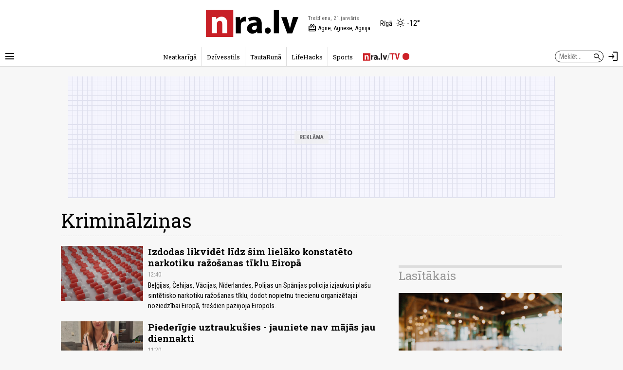

--- FILE ---
content_type: text/html; charset=UTF-8
request_url: https://nra.lv/latvija/kriminalzinas/
body_size: 11793
content:
<!DOCTYPE html>
<!--[if IE 8]> <html lang="lv" class="ie8"> <![endif]-->
<!--[if IE 9]> <html lang="lv" class="ie9"> <![endif]-->
<!--[if !IE]><!--> <html lang="lv"> <!--<![endif]-->  
<head>
<title>Kriminālziņas - Latvijā - nra.lv</title>
<meta charset="utf-8"> 
<link rel="preconnect" href="https://fonts.googleapis.com">
<link rel="preconnect" href="https://fonts.gstatic.com" crossorigin>
<link rel="preconnect" href="https://core.dimatter.ai" />

<meta name="viewport" content="width=device-width, initial-scale=1.0, minimum-scale=1.0" />
<meta name="apple-itunes-app" content="app-id=1182159948" />
<meta http-equiv="origin-trial" content="AlVV9AkgA6BCVADey30MIP7XWsLIsLSIVM5k0yTmDK0spkTKs1OXo0htF7h4DgOAxRj/PUmY/fsaCsVq88Kc2w8AAABweyJvcmlnaW4iOiJodHRwczovL25yYS5sdjo0NDMiLCJmZWF0dXJlIjoiVW5yZXN0cmljdGVkU2hhcmVkQXJyYXlCdWZmZXIiLCJleHBpcnkiOjE3MDk4NTU5OTksImlzU3ViZG9tYWluIjp0cnVlfQ==" />
<link rel="icon" href="/favicon.ico">
<link rel="preload" href="https://fonts.googleapis.com/css2?family=Roboto+Condensed:ital,wght@0,100..900;1,100..900&family=Roboto+Slab:wght@100..900&display=swap" as="style" onload="this.onload=null;this.rel='stylesheet'">
	<noscript><link rel="stylesheet" href="https://fonts.googleapis.com/css2?family=Roboto+Condensed:ital,wght@0,100..900;1,100..900&family=Roboto+Slab:wght@100..900&display=swap"></noscript><link rel="stylesheet" href="https://fonts.googleapis.com/css2?family=Material+Symbols+Outlined:opsz,wght,FILL,GRAD@20..48,100..700,0..1,-50..200" />
<script>var lazyCSS = [];</script>
<link rel="stylesheet" href="/a/b/default.409baafe.css" /><script>lazyCSS.push('/a/b/default_lazy.e26c4541.css');</script>
<link rel="stylesheet" href="/a/b/default_site_nra.16042e86.css" />
<link rel="stylesheet" href="/a/b/cat.4a24fca5.css">
<link rel="canonical" href="https://nra.lv/latvija/kriminalzinas/">

<link rel="alternate" type="application/rss+xml" title="Kriminālziņas - Latvijā - nra.lv" href="https://nra.lv/rss/latvija/kriminalzinas/" />
<script>
var nra = {
	eventUrl: '/api/event',
	imgDomain: 'https://zinas.nra.lv/',
	userUrl: '/api/secure/user/get',
	device: 'desktop',
};
var nraLazyAds = nraLazyAds || [];
var diTargetings = [];
</script>
<script>
window.nraConsent = window.nraConsent || {};
window.nraConsent.cmd = window.nraConsent.cmd || [];
window.nraConsent.onConsent = function(consentData) {
    if (!consentData) return;
    for (const fn of window.nraConsent.cmd) {
        fn(consentData);
    }
};

window.googlefc = window.googlefc || {};
googlefc.callbackQueue = googlefc.callbackQueue || [];
googlefc.callbackQueue.push({
    CONSENT_API_READY: function() {
        window.nraConsent.onConsent(googlefc.getGoogleConsentModeValues());
    },
    CONSENT_DATA_READY: function() {
        window.nraConsent.onConsent(googlefc.getGoogleConsentModeValues());
    },
});
</script><script async src="https://core.dimatter.ai/pubs/nra-lv.min.js"></script><script>
window.dimatter = window.dimatter || [];
if (typeof window.diTargetings !== 'undefined' && window.diTargetings.length > 0) {
	for (let i = 0; i < window.diTargetings.length; i++) {
		const targeting = window.diTargetings[i];
		window.dimatter.push(['_attachData', targeting.key, targeting.val]);
	}
}
const initDimatter = function() {
	window.dimatter.push('standalone');
	window.dimatter.push(['_initialize']);
};
window.nraConsent.cmd.push(function(consentData) {
	initDimatter();
});
</script><script src="https://cdn.onesignal.com/sdks/web/v16/OneSignalSDK.page.js" defer></script>
<script>
  window.OneSignalDeferred = window.OneSignalDeferred || [];
  OneSignalDeferred.push(async function(OneSignal) {
    await OneSignal.init({
      	appId: "0083dd2f-fe8e-44e1-9657-6e68acd252ea",
		requiresUserPrivacyConsent: true,
		// promptOptions: {
		//	slidedown: {
		//		enabled: false // Don't auto-prompt
		//	}
		// }
    });
  });
  window.nraConsent.cmd.push(function(consentData) {
		OneSignalDeferred.push(async function(OneSignal) {
			await OneSignal.setConsentGiven(true);
			// setTimeout(function() {
			// 	OneSignal.Slidedown.promptPush();
			// }, 5000);
		});
  });
</script>
<script>
  window.dataLayer = window.dataLayer || [];
  function gtag(){dataLayer.push(arguments);}

  gtag('consent', 'default', {
    'ad_storage': 'denied',
    'ad_user_data': 'denied',
    'ad_personalization': 'denied',
    'analytics_storage': 'denied',
    'wait_for_update': 500,
  });

  window.nraConsent.cmd.push(function(consentData) {
    gtag('consent', 'update', {
      'ad_storage': consentData.adStoragePurposeConsentStatus ? 'granted' : 'denied',
      'ad_user_data': consentData.adUserDataPurposeConsentStatus ? 'granted' : 'denied',
      'ad_personalization': consentData.adPersonalizationPurposeConsentStatus ? 'granted' : 'denied',
      'analytics_storage': consentData.analyticsStoragePurposeConsentStatus ? 'granted' : 'denied',
    });
  });
</script>
<!-- Global site tag (gtag.js) - Google Analytics -->
<script async src="https://www.googletagmanager.com/gtag/js?id=G-LTMBW853YH"></script>
<script>
window.dataLayer = window.dataLayer || [];
function gtag(){dataLayer.push(arguments);}
gtag('js', new Date());
gtag('config', 'G-LTMBW853YH');
</script></head>
<body class="site-nra">
<script>
var inxBX=window.inxBX || {config:{emiter:'b.adbox.lv',id:'3584537b330f5900e',lang:'lv'},queue:[],placement:function(q){this.queue.push(q);}};
(function() {
    window.nraConsent.cmd.push(function(consentData) {
		if(!document.getElementById('inxBXloader')) {
            var bx = document.createElement('script');bx.type = 'text/javascript';bx.id = 'inxBXloader';bx.async = !0;
            bx.src = 'http'+('https:' == document.location.protocol ? 's' : '')+'://'+inxBX.config.emiter+'/bxlib/js/loader.js?'+(new Date()).getTime();
            (document.getElementsByTagName('head')[0] || document.getElementsByTagName('body')[0]).appendChild(bx);
        }
    });
})();
</script>
<header class="site-header site-header-nra">
		<div class="h-el-menu h-menu-with-popup">
		<a href="#" class="h-el-menu-btn h-icon-btn h-menu-popup-btn" id="header_menu_btn" title="Rādīt izvēlni" aria-label="Rādīt izvēlni">
			<span class="material-symbols-outlined">menu</span>
		</a>
		<nav class="h-el-menu-popup h-popup" id="header_popup_menu">
			<div class="popup-bl popup-bl-date">
				<h4 class="t">Trešdiena, 21.janvāris</h4>
				<a href="/varda-dienas/sodien/" class="names mt-1" aria-label="Vārda dienas šodien"><span>Vārda dienas šodien:</span> <b>Agne, Agnese, Agnija</b></a>
			</div>
			<div class="popup-bl popup-bl-settings">
				<div class="title">
					<span class="material-symbols-outlined">settings</span>
					<h4 class="t">Uzstādījumi</h4>
				</div>
								<div class="settings-sel-line mt-2 font-size-bl">
					<label for="font_size_btn">Burtu lielums:</label>
					<a href="#" class="btn-font-size" id="font_size_btn" title="Lasi ērtāk - maini fonta izmēru" role="button" aria-label="Maini fonta izmēru">
						<span aria-label="Mazs burtu izmērs">A</span>
						<span aria-label="Vidējs burtu izmērs">A</span>
						<span aria-label="Lielāks burtu izmērs">A</span>
					</a>
				</div>
			</div>
			<div class="popup-bl popup-bl-subscribe">
				<a href="#" class="btn-subscribe" title="Parakstīties notifikācijām" aria-label="Parakstīties notifikācijām" id="subscribe_notifs_btn">
					<span class="material-symbols-outlined icon">notifications</span>
					<span>Parakstīties notifikācijām</span>
				</a>
			</div>
			<div class="popup-bl popup-bl-sections">
				<ul class="no-list">										<li><a href="/latvija/">Latvijā</a></li>
																			<li><a href="/latvija/riga/">Rīgā</a></li>
																			<li><a href="/latvija/regionos/">Reģionos</a></li>
																			<li><a href="/politika/">Politika</a></li>
																			<li><a href="/ekonomika/">Ekonomika</a></li>
																			<li><a href="/latvija/izglitiba-karjera/">Izglītība</a></li>
																			<li><a href="/latvija/kriminalzinas/">Kriminālziņas</a></li>
																			<li><a href="/veseliba/">Veselība</a></li>
																			<li><a href="/pasaule/">Pasaulē</a></li>
																			<li><a href="/sports/">Sports</a></li>
																			<li><a href="/izklaide/">Izklaide</a></li>
																			<li><a href="/horoskopi/">Horoskopi</a></li>
																			<li><a href="/viedokli/lasitaju/">Lasītāju viedoklis</a></li>
									</ul>
			</div>
						<div class="popup-bl popup-bl-search">
				<form action="/meklet/" method="GET" class="site-search-form">
					<div class="field">
						<input type="text" name="q" placeholder="Meklēt..." />
						<button type="submit"><span class="material-symbols-outlined">search</span></button>
					</div>
				</form>
			</div>
			<div class="popup-bl popup-bl-sites">
				<ul class="no-list">
					<li><a href="/dzivesstils/" class="btn-dzivesstils-new"><img data-src="/a/b/images/logo/dzivesstils.png" alt="nra.lv Dzīvesstils" class="img lazy" /></a></li>
										<li><a href="/neatkariga/" class="btn-neatkariga"><img data-src="/a/b/images/logo/neatkariga.png" alt="Neatkarīgā" class="img lazy" /></a></li>
										<li><a href="/tautaruna/" class="btn-tr"><img data-src="/a/b/images/logo/tr.png" alt="Tauta Runā" class="img lazy" /></a></li>
					<li><a href="/lifehacks/" class="btn-lifehacks"><img data-src="/a/b/images/logo/lifehacks.png" alt="LifeHacks.lv" class="img lazy" /></a></li>
				</ul>
			</div>
			<div class="popup-bl popup-bl-info-items">
				<ul class="">
					<li><a href="/info/par-nralv/">Par nra.lv</a></li>
					<li><a href="/info/reklama/">Reklāma</a></li>
										<li><a href="/info/privatuma-politika/">Privātuma politika</a></li>
					<li><a href="/info/lietosanas-noteikumi/">Lietošanas noteikumi</a></li>
					<li><a href="/info/autortiesibas/">Autortiesības</a></li>
					<li><a href="/info/etikas-kodekss/">Ētikas kodekss</a></li>
					<li><a href="/info/vakances/">Vakances</a></li>
					<li class="bold"><a href="/info/kontakti/">Kontakti</a></li>
				</ul>
			</div>
			<div class="popup-bl popup-bl-follow">
				<ul class="no-list">
					<li><a href="mailto:info@nra.lv" class="nicon soc-email"></a></li>
					<li><a href="https://www.facebook.com/nralv/" rel="nofollow" class="nicon soc-fb"></a></li>
					<li><a href="https://x.com/nralv/" rel="nofollow" class="nicon soc-x"></a></li>
					<li><a href="https://www.instagram.com/nra.lv/" rel="nofollow" class="nicon soc-in"></a></li>
										<li><a href="https://t.me/neatkariga" rel="nofollow" class="nicon soc-te"></a></li>
					<li><a href="https://www.youtube.com/@nra-lv" rel="nofollow" class="nicon soc-yt"></a></li>
				</ul>
			</div>
		</nav>
	</div>
	<div class="h-el-logo">
    <a href="/" title="nra.lv sākumlapa" aria-label="nra.lv sākumlapa">
                <svg id="nralv_logo_svg" xmlns="http://www.w3.org/2000/svg" viewBox="0 0 390.5 116.1"><defs><style>.cls-1,.cls-2,.cls-3{stroke-width:0px;}.cls-2{fill:#c82027;}.cls-3{fill:#fff;}</style></defs><rect class="cls-3" y="0" width="115.6" height="116.1"/><path class="cls-2" d="M115.7,0c0,38.5,0,76.9,0,115.4,0,.2,0,.5,0,.7-.4,0-.7,0-1.1,0-38.2,0-76.4,0-114.6,0V0c38.6,0,77.1,0,115.7,0ZM24.6,31c1,23,.4,45.9.6,68.8h21.4v-1.2c0-3.3,0-6.6,0-10,0-9.4,0-18.7,0-28.1,0-3.2.6-6.1,2.5-8.7,2.9-4,6.8-5.5,11.6-4.7,4.5.8,6.7,4,7.8,8.2.6,2.3.7,4.7.7,7.1,0,12,0,24.1,0,36.1,0,.4-.1.9.1,1.3h21.3c0-.3,0-.6,0-.9,0-13.4,0-26.7,0-40.1,0-3.7-.4-7.3-1.3-10.9-2.8-10.8-10-17.2-20.1-18.2-9.8-1-18,2.2-24.1,10.1-.2.3-.3.7-.8.6-.3-3.1-.7-6.3-1-9.4h-18.6Z"/><path fill="currentColor" class="cls-1" d="M390.5,31.7c-1.4,3.2-2.5,6.6-3.8,9.9-7.2,19.2-14.3,38.5-21.5,57.7-.1.3-.2.7-.5,1h-21.4c-8.4-22.9-16.7-45.8-25.1-68.8h23.3c.6,2,1.2,4,1.8,6,2.9,9.9,5.8,19.9,8.6,29.8,1.2,4.1,2,8.2,2.8,12.3,0,.1,0,.3.3.5,1-3.2,1.5-6.5,2.3-9.7.8-3.2,1.6-6.5,2.5-9.7.9-3.3,1.8-6.5,2.7-9.8.9-3.2,1.8-6.4,2.7-9.7.9-3.3,1.8-6.5,2.7-9.9h22.6v.2Z"/><path fill="currentColor" class="cls-1" d="M214.3,54.2c.4-5-2.6-8.1-7.6-9.1-5.3-1.1-10.5-.3-15.6,1.1-2.9.8-5.7,1.9-8.5,3.5-1.3-4.6-2.6-9.1-3.9-13.6,1.9-1.2,3.9-2,6-2.7,8.5-2.9,17.3-3.9,26.3-3.1,3.4.3,6.7,1.1,9.8,2.4,7.8,3.3,12.3,9.4,14.1,17.5.7,3,1,6.1,1,9.3,0,6.1,0,12.2,0,18.3,0,7.5-.2,14.9,1,22.4h-19.3c-.4-2.3-.9-4.6-1.3-6.9-.6,0-.8.5-1.1.7-3.8,4.1-8.5,6.3-13.8,7.2-4.9.8-9.8.7-14.5-1.2-7.4-3.1-11.9-8.6-12.9-16.6-1.3-10.4,3.4-18.9,12.5-23.7,4.6-2.4,9.6-3.8,14.8-4.6,4.3-.7,8.6-.9,13.1-.9ZM215,67.7c-2.2-.1-4.3,0-6.3.2-3,.3-6,.9-8.7,2.4-3.6,1.9-5.3,4.9-5.1,9,.2,3.6,2.4,6.3,5.9,7.1,2.6.6,5.2.4,7.6-.8,3.7-1.8,6.3-4.6,6.6-8.9.2-3,0-6,0-9Z"/><path fill="currentColor" class="cls-1" d="M308.3,100.2h-21.3V.3h21.3v99.9Z"/><path fill="currentColor" class="cls-1" d="M125.9,31.5h18.4c.2,4.2.5,8.4.7,12.6.8.2.7-.4.9-.7,1.1-2.6,2.5-5,4.4-7.1,5-5.3,11.2-7.1,18.3-6v20.1c-2.4-.5-4.8-.7-7.3-.5-6.1.4-11.3,3.7-13,10-.5,1.8-.6,3.6-.6,5.5,0,11.2,0,22.3,0,33.5v1.4h-21.3c-.3-22.9.4-45.8-.6-68.7Z"/><path fill="currentColor" class="cls-1" d="M273.9,90c-.1,4.1-2.1,8.3-7.2,10.6-6.9,3.1-15.7.1-17.7-8.6-1.3-5.8.9-12.4,6.5-15.1,7.6-3.6,18.4,0,18.4,13Z"/></svg>    </a>
</div>
<div class="h-el-names">
    <span class="d h-el-item" aria-label="Datums">Trešdiena, 21.janvāris</span>
    <a href="/varda-dienas/sodien/" class="n h-el-item" aria-label="Vārda dienas šodien"><span class="material-symbols-outlined">redeem</span> Agne, Agnese, Agnija</a>
</div>
<div class="h-el-weather">
    <div class="weather-nav-bl">
	<a href='/laika-prognoze/riga/' class="h-el-weather-btn" title="Laika apstākļi Rīgā" aria-label="Laika apstākļi Rīgā">
		<span class="place">Rīgā</span>
		<span class="wico"><i class="wi wi-day-sunny"></i></span>
		<span class="t">-12&deg;</span>
	</a>
</div></div>	<div class="h-el-search-form">
		<form action="/meklet/" method="GET" class="search-form" autocomplete="off">
			<input type="text" name="q" placeholder="Meklēt..." />
			<button type="submit"><span class="material-symbols-outlined">search</span></button>
		</form>
	</div>
	<a href="/meklet/" class="h-el-search h-icon-btn" title="Meklēt" aria-label="Meklēt">
		<span class="material-symbols-outlined">search</span>
	</a>
	<div class="h-el-profile h-menu-with-popup" id="header_profile_widget">
		<div class="h-el-profile-item profile-auth d-none">
			<a href="/profils/" class="h-icon-btn h-menu-popup-btn" id="header_profile_btn" title="Profils" aria-label="Profils">
				<span class="material-symbols-outlined">account_circle</span>
			</a>
			<nav class="h-el-profile-popup h-popup" id="header_popup_profile">
				<ul class="no-list text-right">
					<li><a href="/profils/">Profils</a></li>
					<li><a href="/profils/uzstadijumi/">Iestatījumi</a></li>
					<li><a href="/profils/iziet/">Iziet</a></li>
				</ul>
			</nav>
		</div>
		<div class="h-el-profile-item profile-guest">
			<a href="/profils/pieteikties/" class="h-icon-btn" title="Autorizēties" aria-label="Autorizēties">
				<span class="material-symbols-outlined">login</span>
			</a>
		</div>
	</div>
	<div class="h-el-mainnav-bar">
		<nav class="main-nav">
    <ul class="no-list">        <li class="item-main-nav-neatkariga">
            <a href="/neatkariga/" class="btn-main-nav-neatkariga">Neatkarīgā</a>
        </li>
            <li class="item-main-nav-dzivesstils">
            <a href="/dzivesstils/" class="btn-main-nav-dzivesstils">Dzīvesstils</a>
        </li>
            <li class="item-main-nav-tautaruna">
            <a href="/tautaruna/" class="btn-main-nav-tautaruna">TautaRunā</a>
        </li>
            <li class="item-main-nav-lifehacks">
            <a href="/lifehacks/" class="btn-main-nav-lifehacks">LifeHacks</a>
        </li>
            <li class="item-main-nav-sports">
            <a href="/sports/" class="btn-main-nav-sports">Sports</a>
        </li>
            <li class="item-main-nav-tv">
            <a href="/tv/" class="btn-main-nav-tv"><img data-src="/a/b/images/logo/nratv.png" alt="nra.lv/TV" class="img lazy" /><i class="live-pulse-icon"></i></a>
        </li>
                </ul>
</nav>	</div>
</header>

<div id="NRA00_Pixel_LV"></div>
<script>
nraLazyAds.push(function() {setupLazyLoadAd('NRA00_Pixel_LV')});
// window.dimatter.push(['NRA00_Pixel_LV']);
// window.dimatter.push(['_requestBanners', 'NRA00_Pixel_LV']);
</script><div class="side-pads-d running-items-block" id="running_items_block" data-url="/api/scroller/list?v=250210_1329" style="display:none;">
    <div class="items-wrap">
        <ul class="no-list"><li>&nbsp;</li></ul>
    </div>
</div>

<div class="bl-ad-cont wrap sm-side-pads-d sm-mt-4">
    <div class="bl-ad ad-wide-width" style="max-width:1000px;">
        <div id='nra01_top_giga_1000x250'><div class="bl-ad-placeholder" style="height:250px;"></div></div>
        <script>
        nraLazyAds.push(function() {setupLazyLoadAd('nra01_top_giga_1000x250')});
        // window.dimatter.push(['nra01_top_giga_1000x250']);
        // window.dimatter.push(['_requestBanners', 'nra01_top_giga_1000x250']);
        </script>
    </div>
</div>
<div class="wrap">

    <h1 class="page-title side-margins-d mt-d">Kriminālziņas</h1>

	<div class="grid-lay-1">
        <div class="lay-col-lft cat-items">
		
			
            <div class="cat-items-list side-pads-d">
			    <div class="art-list-detailed">	<div class="art-item art-item-img-left item-img-left-sm clearfix mt-d">
		<a href="/latvija/kriminalzinas/512008-eiropols-aptur-sintetisko-narkotiku-izplatisanu-eiropa.htm" class="art-img-cont r9-6"><span class="img lazy" data-bg="https://zinas.nra.lv/_mm/photos/2026-01/600px/785511_114512b7c3.jpg"></span></a>
		<div class="art-title-cont">
			<div class="art-title sm-size-l">
				<a href="/latvija/kriminalzinas/512008-eiropols-aptur-sintetisko-narkotiku-izplatisanu-eiropa.htm" class="t">Izdodas likvidēt līdz šim lielāko konstatēto narkotiku ražošanas tīklu Eiropā</a>
				
			</div>
			<div class="art-date-auth mt-2">
				12:40			</div>
			<div class="art-descr mt-2">Beļģijas, Čehijas, Vācijas, Nīderlandes, Polijas un Spānijas policija izjaukusi plašu sintētisko narkotiku ražošanas tīklu, dodot nopietnu triecienu organizētajai noziedzībai Eiropā, trešdien paziņoja Eiropols.</div>
		</div>
	</div>
	<div class="art-item art-item-img-left item-img-left-sm clearfix mt-d">
		<a href="/latvija/riga/512007-valsts-policija-mekle-riga-pazuduso-jaunieti.htm" class="art-img-cont r9-6"><span class="img lazy" data-bg="https://zinas.nra.lv/_mm/photos/2026-01/600px/785510_a391baf1aa.jpg"></span></a>
		<div class="art-title-cont">
			<div class="art-title sm-size-l">
				<a href="/latvija/riga/512007-valsts-policija-mekle-riga-pazuduso-jaunieti.htm" class="t">Piederīgie uztraukušies - jauniete nav mājās jau diennakti</a>
				
			</div>
			<div class="art-date-auth mt-2">
				11:20			</div>
			<div class="art-descr mt-2">Valsts policijas Rīgas reģiona pārvaldes Rīgas Austrumu pārvalde meklē bezvēsts prombūtnē esošo 2003. gadā dzimušo Felicitu Krieviņu, kura šā gada 20. janvārī ap pulksten 16.30 izgāja no savas dzīvesvietas Rīgā, Slāvu ielā, un līdz šim brīdim nav atgriezusies, ziņo Valsts policija</div>
		</div>
	</div>
	<div class="art-item art-item-img-left item-img-left-sm clearfix mt-d">
		<a href="/latvija/regionos/511998-pazudis-virietis-pinkos-valsts-policijas-aicinajums.htm" class="art-img-cont r9-6"><span class="img lazy" data-bg="https://zinas.nra.lv/_mm/photos/2026-01/600px/785493_189c8d04c0.jpg"></span></a>
		<div class="art-title-cont">
			<div class="art-title sm-size-l">
				<a href="/latvija/regionos/511998-pazudis-virietis-pinkos-valsts-policijas-aicinajums.htm" class="t">Pierīgā meklē vīrieti jau nedēļu</a>
				
			</div>
			<div class="art-date-auth mt-2">
				10:12			</div>
			<div class="art-descr mt-2">Valsts policijas Rīgas reģiona pārvaldes Pierīgas Dienvidu iecirknis meklē bezvēsts prombūtnē esošo 1999. gadā dzimušo Andre Andržejevski.</div>
		</div>
	</div>
	<div class="art-item art-item-img-left item-img-left-sm clearfix mt-d">
		<a href="/latvija/511830-gulbenes-novada-auto-nogrimsana-sudalezera-rosina-diskusijas-par-noteikumiem.htm" class="art-img-cont r9-6"><span class="img lazy" data-bg="https://zinas.nra.lv/_mm/photos/2026-01/600px/785237_15592e98b7.jpg"></span></a>
		<div class="art-title-cont">
			<div class="art-title sm-size-l">
				<a href="/latvija/511830-gulbenes-novada-auto-nogrimsana-sudalezera-rosina-diskusijas-par-noteikumiem.htm" class="t">Sudalezerā noslīkusī automašīna pieder Gulbenes novada deputātam</a>
				<a href="/latvija/511830-gulbenes-novada-auto-nogrimsana-sudalezera-rosina-diskusijas-par-noteikumiem.htm/komentari" class="link-comm">4</a>
			</div>
			<div class="art-date-auth mt-2">
				19.jan			</div>
			<div class="art-descr mt-2">Lejasciemā Sudalezerā noslīkusī automašīna pieder Gulbenes novada deputātam Dāvim Uiskam, kurš tautas kalps ir tikai pirmo sasaukumu savā mūžā.</div>
		</div>
	</div>
	<div class="art-item art-item-img-left item-img-left-sm clearfix mt-d">
		<a href="/latvija/kriminalzinas/511788-jaunietis-bezvests-pazudis-riga-ka-palidzet-valsts-policijai.htm" class="art-img-cont r9-6"><span class="img lazy" data-bg="https://zinas.nra.lv/_mm/photos/2026-01/600px/785269_fec54df288.jpg"></span></a>
		<div class="art-title-cont">
			<div class="art-title sm-size-l">
				<a href="/latvija/kriminalzinas/511788-jaunietis-bezvests-pazudis-riga-ka-palidzet-valsts-policijai.htm" class="t">Rīgā pazudušais jaunietis atradies sveiks un vesels</a>
				
			</div>
			<div class="art-date-auth mt-2">
				19.jan			</div>
			<div class="art-descr mt-2">Valsts policijas Rīgas reģiona pārvaldes Rīgas Austrumu pārvalde bija izsludinājusi meklēšanā kādu 2009. gadā dzimušu jaunieti, kurš vairāk nekā diennakti bija atradies bezvēsts prombūtnē.</div>
		</div>
	</div>
	<div class="art-item art-item-img-left item-img-left-sm clearfix mt-d">
		<a href="/latvija/riga/511769-bunkus-slepkavibas-lieta-apsudzetais-v-krivosejs-lai-nodrosinatu-alibi-iespejams-viltojis-dokumentus.htm" class="art-img-cont r9-6"><span class="img lazy" data-bg="https://zinas.nra.lv/_mm/photos/2026-01/600px/785149_03290dec8c.jpg"></span></a>
		<div class="art-title-cont">
			<div class="art-title sm-size-l">
				<a href="/latvija/riga/511769-bunkus-slepkavibas-lieta-apsudzetais-v-krivosejs-lai-nodrosinatu-alibi-iespejams-viltojis-dokumentus.htm" class="t">Bunkus slepkavības lietā apsūdzētais V. Krivošejs, lai nodrošinātu alibi, iespējams, viltojis dokumentus</a>
				
			</div>
			<div class="art-date-auth mt-2">
				18.jan			</div>
			<div class="art-descr mt-2">Jauns pavērsiens advokāta un maksātnespējas administratora Mārtiņa Bunkus slepkavības lietā. Viens no apsūdzētajiem, iespējams, viltojis dokumentus viņa alibi nodrošināšanai.</div>
		</div>
	</div>
	<div class="art-item art-item-img-left item-img-left-sm clearfix mt-d">
		<a href="/latvija/riga/511762-riga-pazudis-renars-ukstins-policija-ludz-palidzibu.htm" class="art-img-cont r9-6"><span class="img lazy" data-bg="https://zinas.nra.lv/_mm/photos/2026-01/600px/785142_149610190b.jpg"></span></a>
		<div class="art-title-cont">
			<div class="art-title sm-size-l">
				<a href="/latvija/riga/511762-riga-pazudis-renars-ukstins-policija-ludz-palidzibu.htm" class="t">Meklē vīrieti, kurš pazudis kopš 10. janvāra; iespējams, atrodas Rīgā</a>
				
			</div>
			<div class="art-date-auth mt-2">
				18.jan			</div>
			<div class="art-descr mt-2">Valsts policijas Kurzemes reģiona pārvaldes Ziemeļkurzemes iecirknis meklē bezvēsts prombūtnē esošo 1986. gadā dzimušo Renāru Ukstiņu, kurš no šā gada 10. janvāra atrodas bezvēsts prombūtnē. Iespējams, atrodas Rīgā.</div>
		</div>
	</div>
	<div class="art-item art-item-img-left item-img-left-sm clearfix mt-d">
		<a href="/latvija/regionos/511757-lejasciema-sudalezera-ieluzusi-automasina-aculiecinieku-stasti.htm" class="art-img-cont r9-6"><span class="img lazy" data-bg="https://zinas.nra.lv/_mm/photos/2026-01/600px/785137_6aead4798d.jpg"></span></a>
		<div class="art-title-cont">
			<div class="art-title sm-size-l">
				<a href="/latvija/regionos/511757-lejasciema-sudalezera-ieluzusi-automasina-aculiecinieku-stasti.htm" class="t">VIDEO. Sudalezerā, iespējams, ielūzusi un noslīkusi automašīna [papildināts]</a>
				
			</div>
			<div class="art-date-auth mt-2">
				18.jan			</div>
			<div class="art-descr mt-2">Svētdienas, 18. janvāra rītā, makšķernieki, kuri Lejasciema uzkāpa uz Sudalezera ledus, konstatēja dīvainu ainu. Automašīnas sliedes veda pāri ezera ledum un beidzās pie ielūzuma vietas ezerā.</div>
		</div>
	</div>
	<div class="art-item art-item-img-left item-img-left-sm clearfix mt-d">
		<a href="/tautaruna/kriminali/511624-policija-honkonga-nosauj-brunotu-uzbruceju-lielveikala.htm" class="art-img-cont r9-6"><span class="img lazy" data-bg="https://zinas.nra.lv/_mm/photos/2026-01/600px/784885_6b8e7ab0e8.jpg"></span></a>
		<div class="art-title-cont">
			<div class="art-title sm-size-l">
				<a href="/tautaruna/kriminali/511624-policija-honkonga-nosauj-brunotu-uzbruceju-lielveikala.htm" class="t">VIDEO. Cilvēki, šausmās saķēruši galvas, skrien ārā no lielveikala</a>
				
			</div>
			<div class="art-date-auth mt-2">
				18.jan			</div>
			<div class="art-descr mt-2">Ceturtdienas vakarā kādu Honkongas lielveiklau pārņēma asa sižeta filmas cienīgi notikmi - tika sašauts aizdomās turamais cilvēku acu priekšā, ziņo &quot;Asian Dawn&quot; savā &quot;X&quot; kontā.</div>
		</div>
	</div>
	<div class="art-item art-item-img-left item-img-left-sm clearfix mt-d">
		<a href="/latvija/riga/511736-valsts-policija-mekle-bezvests-prombutne-esoso-2012-gada-dzimuso-kristenu-kulakovu-ezermali.htm" class="art-img-cont r9-6"><span class="img lazy" data-bg="https://zinas.nra.lv/_mm/photos/2026-01/600px/785103_b003ac0dc5.jpg"></span></a>
		<div class="art-title-cont">
			<div class="art-title sm-size-l">
				<a href="/latvija/riga/511736-valsts-policija-mekle-bezvests-prombutne-esoso-2012-gada-dzimuso-kristenu-kulakovu-ezermali.htm" class="t">Rīgā meklē pusaudzi</a>
				
			</div>
			<div class="art-date-auth mt-2">
				18.jan			</div>
			<div class="art-descr mt-2">Valsts policijas Rīgas reģiona pārvaldes Rīgas Pārdaugavas pārvalde meklē bezvēsts prombūtnē esošo 2012. gadā dzimušo Kristenu Kulakovu-Ezermali, kura šā gada 17. janvārī pēc pulksten 10.00 izgāja no adreses Rīgā, Mežrozīšu ielā, un līdz šim brīdim nav zināma viņas atrašanās vieta.</div>
		</div>
	</div>
	<div class="art-item art-item-img-left item-img-left-sm clearfix mt-d">
		<a href="/latvija/regionos/511733-vugd-darbinieka-izraisita-avarija-preilos-vai-piemeroti-sodi.htm" class="art-img-cont r9-6"><span class="img lazy" data-bg="https://zinas.nra.lv/_mm/photos/2026-01/600px/785100_80b7f31fb5.jpg"></span></a>
		<div class="art-title-cont">
			<div class="art-title sm-size-l">
				<a href="/latvija/regionos/511733-vugd-darbinieka-izraisita-avarija-preilos-vai-piemeroti-sodi.htm" class="t">ŠOKĒJOŠS VIDEO. Cietušais: pie busiņa stūres atradies VUGD darbinieks</a>
				
			</div>
			<div class="art-date-auth mt-2">
				18.jan			</div>
			<div class="art-descr mt-2">Preiļos 13. janvārī ap plkst. 16 krustojumā, ignorējot STOP zīmi, busiņa vadītājs šķērsoja krustojumu pilnā ātrumā. Tā rezultātā notika sadursme ar Škoda Octavia, kas pēc trieciena ielidoja grāvī.</div>
		</div>
	</div>
	<div class="art-item art-item-img-left item-img-left-sm clearfix mt-d">
		<a href="/latvija/riga/511729-valsts-policija-mekle-bezvests-prombutne-esoso-1968-gada-dzimuso-igoru-laci.htm" class="art-img-cont r9-6"><span class="img lazy" data-bg="https://zinas.nra.lv/_mm/photos/2026-01/600px/785171_a8982eac0f.jpg"></span></a>
		<div class="art-title-cont">
			<div class="art-title sm-size-l">
				<a href="/latvija/riga/511729-valsts-policija-mekle-bezvests-prombutne-esoso-1968-gada-dzimuso-igoru-laci.htm" class="t">Rīgā meklētais vīrieti no Mežrozīšu ielas ir atradies (papildināts)</a>
				
			</div>
			<div class="art-date-auth mt-2">
				18.jan			</div>
			<div class="art-descr mt-2">Valsts policijas Rīgas reģiona pārvaldes Rīgas Pārdaugavas pārvalde meklē bezvēsts prombūtnē esošo 1968. gadā dzimušo Igoru Lāci, kurš šā gada 12. janvārī pēc pulksten 8.00 izgāja no adreses Rīgā, Mežrozīšu ielā, un līdz šim brīdim nav zināma viņa atrašanās vieta.</div>
		</div>
	</div>
	<div class="art-item art-item-img-left item-img-left-sm clearfix mt-d">
		<a href="/latvija/riga/511717-policija-vel-nav-izvirzijusi-konkretas-versijas-par-ugunsgreku-daudzivoklu-maja-krustkalnos.htm" class="art-img-cont r9-6"><span class="img lazy" data-bg="https://zinas.nra.lv/_mm/photos/2026-01/600px/784874_111f419836.jpg"></span></a>
		<div class="art-title-cont">
			<div class="art-title sm-size-l">
				<a href="/latvija/riga/511717-policija-vel-nav-izvirzijusi-konkretas-versijas-par-ugunsgreku-daudzivoklu-maja-krustkalnos.htm" class="t">Ekspertīzes gaidās: Krustkalnu ugunsgrēka izmeklēšana turpinās</a>
				
			</div>
			<div class="art-date-auth mt-2">
				17.jan			</div>
			<div class="art-descr mt-2">Patlaban Valsts policija vēl nav izvirzījusi konkrētas versijas par Krustkalnu ciema daudzīvokļu mājas ugunsgrēka cēloņiem, un lielāka skaidrība varētu būt tikai pēc ekspertīžu saņemšanas, aģentūrai LETA pastāstīja Valsts policijas Sabiedrisko attiecību nodaļā.</div>
		</div>
	</div>
	<div class="art-item art-item-img-left item-img-left-sm clearfix mt-d">
		<a href="/latvija/riga/511714-plavniekos-aizturets-narkodileris-ar-161-816-eiro-skaidras-naudas.htm" class="art-img-cont r9-6"><span class="img lazy" data-bg="https://zinas.nra.lv/_mm/photos/2026-01/600px/785045_964abd3d8e.jpg"></span></a>
		<div class="art-title-cont">
			<div class="art-title sm-size-l">
				<a href="/latvija/riga/511714-plavniekos-aizturets-narkodileris-ar-161-816-eiro-skaidras-naudas.htm" class="t">Narkotiku tirgotājs Pļavniekos pieķerts ar kaudzi naudas</a>
				
			</div>
			<div class="art-date-auth mt-2">
				17.jan			</div>
			<div class="art-descr mt-2">Valsts policijas Rīgas reģiona pārvaldes likumsargi saistībā ar narkotisko un psihotropo vielu nelikumīgu realizāciju lielā apmērā 13. janvārī Rīgā, Pļavniekos, aizturēja kādu iepriekš sodītu vīrieti un sievieti. Kratīšanu laikā izņemti apmēram 12 kilogrami MDMA tablešu un 540 gramu amfetamīna.</div>
		</div>
	</div>
	<div class="art-item art-item-img-left item-img-left-sm clearfix mt-d">
		<a href="/latvija/511291-latvija-diennakts-laika-piekerti-sesi-reibuma-esosi-soferi.htm" class="art-img-cont r9-6"><span class="img lazy" data-bg="https://zinas.nra.lv/_mm/photos/2026-01/600px/784228_39fded8330.jpg"></span></a>
		<div class="art-title-cont">
			<div class="art-title sm-size-l">
				<a href="/latvija/511291-latvija-diennakts-laika-piekerti-sesi-reibuma-esosi-soferi.htm" class="t">Pirmdien Latvijā pieķerti seši neskaidrā prātā esoši šoferi</a>
				
			</div>
			<div class="art-date-auth mt-2">
				13.jan			</div>
			<div class="art-descr mt-2">Aizvadītajā diennaktī ceļu satiksmē Latvijā pieķerti seši transportlīdzekļu vadītāji alkohola vai narkotisko vielu reibumā, aģentūru LETA informēja Valsts policijā.</div>
		</div>
	</div>
	<div class="art-item art-item-img-left item-img-left-sm clearfix mt-d">
		<a href="/latvija/riga/511284-mekle-bezvests-prombutne-esoso-galinu-perepjolku.htm" class="art-img-cont r9-6"><span class="img lazy" data-bg="https://zinas.nra.lv/_mm/photos/2026-01/600px/784314_5447c2aba9.jpg"></span></a>
		<div class="art-title-cont">
			<div class="art-title sm-size-l">
				<a href="/latvija/riga/511284-mekle-bezvests-prombutne-esoso-galinu-perepjolku.htm" class="t">Rīgā pazudusī Gaļina ir atradusies</a>
				
			</div>
			<div class="art-date-auth mt-2">
				13.jan			</div>
			<div class="art-descr mt-2">Valsts policijas Rīgas reģiona pārvaldes Rīgas Ziemeļu pārvalde meklē bezvēsts prombūtnē esošo 1957. gadā dzimušo Gaļinu Perepjolku, kura pēdējo reizi redzēta šā gada 12. janvārī.</div>
		</div>
	</div>
	<div class="art-item art-item-img-left item-img-left-sm clearfix mt-d">
		<a href="/latvija/511296-ugunsgreki-latvija-2024-gada-bojagajusie-cietusie-vugd-statistika.htm" class="art-img-cont r9-6"><span class="img lazy" data-bg="https://zinas.nra.lv/_mm/photos/2026-01/600px/784239_3ef83dbd2d.jpg"></span></a>
		<div class="art-title-cont">
			<div class="art-title sm-size-l">
				<a href="/latvija/511296-ugunsgreki-latvija-2024-gada-bojagajusie-cietusie-vugd-statistika.htm" class="t">Pirmdien ugunsgrēkos viens cilvēks gājis bojā un trīs cietuši</a>
				
			</div>
			<div class="art-date-auth mt-2">
				13.jan			</div>
			<div class="art-descr mt-2">Aizvadītajā diennaktī Latvijā ugunsgrēkos viens cilvēks gājis bojā un trīs cietuši, aģentūru LETA informēja Valsts ugunsdzēsības un glābšanas dienestā (VUGD).</div>
		</div>
	</div>
	<div class="art-item art-item-img-left item-img-left-sm clearfix mt-d">
		<a href="/latvija/regionos/511298-meklesana-rezekne-policija-ludz-palidzibu-viriesa-atrasana.htm" class="art-img-cont r9-6"><span class="img lazy" data-bg="https://zinas.nra.lv/_mm/photos/2026-01/600px/784244_8974bb5490.jpg"></span></a>
		<div class="art-title-cont">
			<div class="art-title sm-size-l">
				<a href="/latvija/regionos/511298-meklesana-rezekne-policija-ludz-palidzibu-viriesa-atrasana.htm" class="t">Par noziedzīga nodarījuma izdarīšanu Rēzeknē meklē vīrieti</a>
				
			</div>
			<div class="art-date-auth mt-2">
				13.jan			</div>
			<div class="art-descr mt-2">Valsts policijas Latgales reģiona pārvaldes Ziemeļlatgales iecirkņa Izmeklēšanas nodaļas amatpersonas, par noziedzīga nodarījuma izdarīšanu Rēzeknē meklē attēlā redzamo vīrieti.</div>
		</div>
	</div>
	<div class="art-item art-item-img-left item-img-left-sm clearfix mt-d">
		<a href="/latvija/511229-valsts-policija-ludz-atsaukties-lieciniekus-atpazisti-virieti-attela.htm" class="art-img-cont r9-6"><span class="img lazy" data-bg="https://zinas.nra.lv/_mm/photos/2026-01/600px/784128_8f21d41736.jpg"></span></a>
		<div class="art-title-cont">
			<div class="art-title sm-size-l">
				<a href="/latvija/511229-valsts-policija-ludz-atsaukties-lieciniekus-atpazisti-virieti-attela.htm" class="t">Atkārtots lūgums no policijas - aplūkojiet attēlu!</a>
				
			</div>
			<div class="art-date-auth mt-2">
				12.jan			</div>
			<div class="art-descr mt-2">Valsts policija izsludina atkārtotu lūgumu atsaukties lieciniekus.</div>
		</div>
	</div>
	<div class="art-item art-item-img-left item-img-left-sm clearfix mt-d">
		<a href="/latvija/riga/511068-virietis-bezvests-pazudis-riga-valsts-policijas-aicinajums.htm" class="art-img-cont r9-6"><span class="img lazy" data-bg="https://zinas.nra.lv/_mm/photos/2026-01/600px/784081_18f69fbbb4.jpg"></span></a>
		<div class="art-title-cont">
			<div class="art-title sm-size-l">
				<a href="/latvija/riga/511068-virietis-bezvests-pazudis-riga-valsts-policijas-aicinajums.htm" class="t">7. janvārī Rīgā pazudušais vīrietis veiksmīgi atradies</a>
				
			</div>
			<div class="art-date-auth mt-2">
				9.jan			</div>
			<div class="art-descr mt-2">Valsts policijas Rīgas Ziemeļu pārvalde informē, ka 7. janvārī pazudušais vīrietis ir veiksmīgi atradies.</div>
		</div>
	</div>
	<div class="art-item art-item-img-left item-img-left-sm clearfix mt-d">
		<a href="/latvija/riga/511070-video-spradziena-bridis-bauskas-iela.htm" class="art-img-cont r9-6"><span class="img lazy" data-bg="https://zinas.nra.lv/_mm/photos/2026-01/600px/783643_45fa1c5051.jpg"></span></a>
		<div class="art-title-cont">
			<div class="art-title sm-size-l">
				<a href="/latvija/riga/511070-video-spradziena-bridis-bauskas-iela.htm" class="t">VIDEO. Sprādziena brīdis Bauskas ielā; to redzot, pārņem šermuļi</a>
				<a href="/latvija/riga/511070-video-spradziena-bridis-bauskas-iela.htm/komentari" class="link-comm">1</a>
			</div>
			<div class="art-date-auth mt-2">
				9.jan			</div>
			<div class="art-descr mt-2">Rīgā, Torņakalnā, pēc iespējama sprādziena 2. janvārī daļēji sagruva daudzstāvu ēka. Tagad tiek publicēts video, kur redzams sprādziena brīdis. Sprādziena video ir vairāk nekā 100 dažādu komentāru.</div>
		</div>
	</div>
	<div class="art-item art-item-img-left item-img-left-sm clearfix mt-d">
		<a href="/latvija/riga/511062-meklejama-persona-riga-palidzi-valsts-policijai-ar-informaciju.htm" class="art-img-cont r9-6"><span class="img lazy" data-bg="https://zinas.nra.lv/_mm/photos/2026-01/600px/783634_15712bf381.jpg"></span></a>
		<div class="art-title-cont">
			<div class="art-title sm-size-l">
				<a href="/latvija/riga/511062-meklejama-persona-riga-palidzi-valsts-policijai-ar-informaciju.htm" class="t">Vai atpazīsti šo personu? Palīdzi policijai!</a>
				
			</div>
			<div class="art-date-auth mt-2">
				9.jan			</div>
			<div class="art-descr mt-2">Valsts policijas Rīgas reģiona pārvades Rīgas Austrumu pārvalde meklē attēlos un video redzamo personu.</div>
		</div>
	</div>
</div>            </div>

			
            <div class="page-nav side-pads-d mt-d">
                                <span class="nr">1.lapa</span>
                <a href="/latvija/kriminalzinas/?pnr=2" class="btn-next">Nākamā<span class="material-symbols-outlined pull-right">chevron_right</span></a>            </div>			
		</div>
        <div class="lay-col-rgt">
            <div class="bl-ad-cont side-pads-d mt-d">
    <div class="bl-ad ad-center ad-pos-left">
        <div id='NRA02_300x250_1'></div>
        <script>
        nraLazyAds.push(function() {setupLazyLoadAd('NRA02_300x250_1')});
        // window.dimatter.push(['NRA02_300x250_1']);
        // window.dimatter.push(['_requestBanners', 'NRA02_300x250_1']);
        </script>
    </div>
</div>

<div class="side-pads-d mt-dx2">
        <div class='bl-layout-row bl-lasitakie'>
	<div class="block-title with-more-btn">
		<h2 class="t"><a href="/lasitakie/">Lasītākais</a></h2>
			</div>
		<div class="art-items">		<div class="art-item mt-d">
			<a href="/latvija/riga/511955-vecriga-slegs-barents-restoranu.htm" class="art-img-cont r16-9"><span class="img lazy" data-bg="https://zinas.nra.lv/_mm/photos/2026-01/600px/785443_09af957ad5.jpg"></span></a>
			<div class="art-title mt-2 size-l">
				<a href="/latvija/riga/511955-vecriga-slegs-barents-restoranu.htm" class="t">Vecrīgas gastronomijas pērle beidz darbu</a>
				
			</div>
		</div>
			<div class="art-item mt-d">
			<a href="/tautaruna/slavenibas/511971-magone-liedeskalna-atklaj-dns-testa-rezultatus-un-radniecibu-ar-edgaru.htm" class="art-img-cont r16-9"><span class="img lazy" data-bg="https://zinas.nra.lv/_mm/photos/2026-01/600px/785459_65bdbc7956.jpg"></span></a>
			<div class="art-title mt-2 size-l">
				<a href="/tautaruna/slavenibas/511971-magone-liedeskalna-atklaj-dns-testa-rezultatus-un-radniecibu-ar-edgaru.htm" class="t">Magone, ieraugot DNS testa rezultātu, ir šokā</a>
				<a href="/tautaruna/slavenibas/511971-magone-liedeskalna-atklaj-dns-testa-rezultatus-un-radniecibu-ar-edgaru.htm/komentari" class="link-comm">1</a>
			</div>
		</div>
			<div class="art-item mt-d">
			<a href="/pasaule/511976-grenlandes-jautajums-eiropas-parlamenta.htm" class="art-img-cont r16-9"><span class="img lazy" data-bg="https://zinas.nra.lv/_mm/photos/2026-01/600px/785464_f4e267ce46.jpg"></span></a>
			<div class="art-title mt-2 size-l">
				<a href="/pasaule/511976-grenlandes-jautajums-eiropas-parlamenta.htm" class="t">Reinis Pozņaks atklāj, ko patiesībā par Grenlandi runā Eiropas Parlamenta gaiteņos</a>
				<a href="/pasaule/511976-grenlandes-jautajums-eiropas-parlamenta.htm/komentari" class="link-comm">2</a>
			</div>
		</div>
			<div class="art-item mt-d">
			<a href="/pasaule/511963-trampa-atcelsana-no-amata-25-grozijuma-piemerosana-asv.htm" class="art-img-cont r16-9"><span class="img lazy" data-bg="https://zinas.nra.lv/_mm/photos/2026-01/600px/785451_b2d7263dbf.jpg"></span></a>
			<div class="art-title mt-2 size-l">
				<a href="/pasaule/511963-trampa-atcelsana-no-amata-25-grozijuma-piemerosana-asv.htm" class="t">"Viņš ir garīgi slims". ASV Kongresā izskan aicinājums uz laiku atcelt Trampu no amata</a>
				<a href="/pasaule/511963-trampa-atcelsana-no-amata-25-grozijuma-piemerosana-asv.htm/komentari" class="link-comm">4</a>
			</div>
		</div>
	</div>
	</div>    </div>

<div class="side-pads-d mt-dx2">
    <div id="video_side_block_cont"></div>
    <script src="/r/video-side-block/loader.js?site=nra&amp;el_id=video_side_block_cont" async></script>
</div>

<div class="bl-ad-cont side-pads-d mt-dx2">
    <div class="bl-ad ad-center ad-pos-left">
        <div id='NRA03_300x250_2'></div>
        <script>
        nraLazyAds.push(function() {setupLazyLoadAd('NRA03_300x250_2')});
        // window.dimatter.push(['NRA03_300x250_2']);
        // window.dimatter.push(['_requestBanners', 'NRA03_300x250_2']);
        </script>
    </div>
</div>

<div class="bl-ad-cont side-pads-d mt-dx2">
    
    <div class="bl-ad">
    <div style="width:100%;max-width:336px;height:300px;overflow:hidden;margin:0 auto;">
        <iframe scrolling="no" width="336" height="300" frameborder="0" data-src="https://jauns.lv/widget/nra-336-x-280" data-ifr="jauns.lv" marginwidth="0" marginheight="0" style="border-width:0;overflow:hidden;max-width:336px;width:100%;" class="lazy" title="Reklāma: jauns.lv raksti"></iframe>
    </div>
</div>

</div>

<div class="bl-ad-cont side-pads-d mt-dx2">
    <div class="bl-ad ad-center ad-pos-left">
        <div id='nra07_300x600_1'></div>
        <script>
        nraLazyAds.push(function() {setupLazyLoadAd('nra07_300x600_1')});
        // window.dimatter.push(['nra07_300x600_1']);
        // window.dimatter.push(['_requestBanners', 'nra07_300x600_1']);
        </script>
    </div>
</div>
        </div>
    </div>

</div>

<div class="bl-ad-cont wrap sm-side-pads-d mt-dx2">
    <div class="bl-ad ad-wide-width" style="max-width:1000px;">
        <div id='nra06_superbottom_1000x250'></div>
        <script>
        nraLazyAds.push(function() {setupLazyLoadAd('nra06_superbottom_1000x250')});
        // window.dimatter.push(['nra06_superbottom_1000x250']);
        // window.dimatter.push(['_requestBanners', 'nra06_superbottom_1000x250']);
        </script>
    </div>
</div>
<footer class="mt-d">
	<div class="f-cols wrap clearfix">

		<div class="col side-pads-d">
			<a href="/" class="logo" title="nra.lv sākumlapa" aria-label="nra.lv sākumlapa">
								<svg id="nralv_logo_svg" xmlns="http://www.w3.org/2000/svg" viewBox="0 0 390.5 116.1"><defs><style>.cls-1,.cls-2,.cls-3{stroke-width:0px;}.cls-2{fill:#c82027;}.cls-3{fill:#fff;}</style></defs><rect class="cls-3" y="0" width="115.6" height="116.1"/><path class="cls-2" d="M115.7,0c0,38.5,0,76.9,0,115.4,0,.2,0,.5,0,.7-.4,0-.7,0-1.1,0-38.2,0-76.4,0-114.6,0V0c38.6,0,77.1,0,115.7,0ZM24.6,31c1,23,.4,45.9.6,68.8h21.4v-1.2c0-3.3,0-6.6,0-10,0-9.4,0-18.7,0-28.1,0-3.2.6-6.1,2.5-8.7,2.9-4,6.8-5.5,11.6-4.7,4.5.8,6.7,4,7.8,8.2.6,2.3.7,4.7.7,7.1,0,12,0,24.1,0,36.1,0,.4-.1.9.1,1.3h21.3c0-.3,0-.6,0-.9,0-13.4,0-26.7,0-40.1,0-3.7-.4-7.3-1.3-10.9-2.8-10.8-10-17.2-20.1-18.2-9.8-1-18,2.2-24.1,10.1-.2.3-.3.7-.8.6-.3-3.1-.7-6.3-1-9.4h-18.6Z"/><path fill="currentColor" class="cls-1" d="M390.5,31.7c-1.4,3.2-2.5,6.6-3.8,9.9-7.2,19.2-14.3,38.5-21.5,57.7-.1.3-.2.7-.5,1h-21.4c-8.4-22.9-16.7-45.8-25.1-68.8h23.3c.6,2,1.2,4,1.8,6,2.9,9.9,5.8,19.9,8.6,29.8,1.2,4.1,2,8.2,2.8,12.3,0,.1,0,.3.3.5,1-3.2,1.5-6.5,2.3-9.7.8-3.2,1.6-6.5,2.5-9.7.9-3.3,1.8-6.5,2.7-9.8.9-3.2,1.8-6.4,2.7-9.7.9-3.3,1.8-6.5,2.7-9.9h22.6v.2Z"/><path fill="currentColor" class="cls-1" d="M214.3,54.2c.4-5-2.6-8.1-7.6-9.1-5.3-1.1-10.5-.3-15.6,1.1-2.9.8-5.7,1.9-8.5,3.5-1.3-4.6-2.6-9.1-3.9-13.6,1.9-1.2,3.9-2,6-2.7,8.5-2.9,17.3-3.9,26.3-3.1,3.4.3,6.7,1.1,9.8,2.4,7.8,3.3,12.3,9.4,14.1,17.5.7,3,1,6.1,1,9.3,0,6.1,0,12.2,0,18.3,0,7.5-.2,14.9,1,22.4h-19.3c-.4-2.3-.9-4.6-1.3-6.9-.6,0-.8.5-1.1.7-3.8,4.1-8.5,6.3-13.8,7.2-4.9.8-9.8.7-14.5-1.2-7.4-3.1-11.9-8.6-12.9-16.6-1.3-10.4,3.4-18.9,12.5-23.7,4.6-2.4,9.6-3.8,14.8-4.6,4.3-.7,8.6-.9,13.1-.9ZM215,67.7c-2.2-.1-4.3,0-6.3.2-3,.3-6,.9-8.7,2.4-3.6,1.9-5.3,4.9-5.1,9,.2,3.6,2.4,6.3,5.9,7.1,2.6.6,5.2.4,7.6-.8,3.7-1.8,6.3-4.6,6.6-8.9.2-3,0-6,0-9Z"/><path fill="currentColor" class="cls-1" d="M308.3,100.2h-21.3V.3h21.3v99.9Z"/><path fill="currentColor" class="cls-1" d="M125.9,31.5h18.4c.2,4.2.5,8.4.7,12.6.8.2.7-.4.9-.7,1.1-2.6,2.5-5,4.4-7.1,5-5.3,11.2-7.1,18.3-6v20.1c-2.4-.5-4.8-.7-7.3-.5-6.1.4-11.3,3.7-13,10-.5,1.8-.6,3.6-.6,5.5,0,11.2,0,22.3,0,33.5v1.4h-21.3c-.3-22.9.4-45.8-.6-68.7Z"/><path fill="currentColor" class="cls-1" d="M273.9,90c-.1,4.1-2.1,8.3-7.2,10.6-6.9,3.1-15.7.1-17.7-8.6-1.3-5.8.9-12.4,6.5-15.1,7.6-3.6,18.4,0,18.4,13Z"/></svg>			</a>
			<div class="msg mt-d">
				<p><b>Mēs strādājam, lai Jūs zinātu svarīgo, aktuālo un interesanto!</b></p>
				<p>Portāla pārliecība ir tajā, ka nav mazsvarīgu lietu – lasītājs ir ne vien jāinformē, jābrīdina un jāizglīto, bet arī jādod brīdis atelpai no dienas saspringtajiem darbiem.</p>
			</div>
			<div class="follow mt-d">
				<p>Sazinies ar mums:</p>
				<ul class="no-list mt-2">
					<li><a href="mailto:info@nra.lv" class="nicon soc-email"></a></li>
					<li><a href="https://www.facebook.com/nralv/" rel="nofollow" class="nicon soc-fb"></a></li>
					<li><a href="https://x.com/nralv/" rel="nofollow" class="nicon soc-x"></a></li>
					<li><a href="https://www.instagram.com/nra.lv/" rel="nofollow" class="nicon soc-in"></a></li>
										<li><a href="https://t.me/neatkariga" rel="nofollow" class="nicon soc-te"></a></li>
					<li><a href="https://www.youtube.com/@nra-lv" rel="nofollow" class="nicon soc-yt"></a></li>
				</ul>
			</div>
		</div>

	</div>
	<div class="f-cpy mt-d">
		<div class="wrap side-pads-d">
			<nav class="info">
				<ul class="no-list clearfix">
					<li><a href="/info/par-nralv/">Par nra.lv</a></li>
					<li><a href="/info/reklama/">Reklāma</a></li>
					<li><a href="/info/misija/">Misija</a></li>
										<li><a href="/info/privatuma-politika/">Privātuma politika</a></li>
					<li><a href="/info/lietosanas-noteikumi/">Lietošanas noteikumi</a></li>
					<li><a href="/info/autortiesibas/">Autortiesības</a></li>
					<li><a href="/info/etikas-kodekss/">Ētikas kodekss</a></li>
					<li><a href="/info/vakances/">Vakances</a></li>
					<li><a href="/info/kontakti/">Kontakti</a></li>
				</ul>
			</nav>
			<div class="cpy mt-d">
				Visas tiesības aizsargātas &copy; nra.lv, 2026
			</div>
		</div>
	</div>
</footer>

<script src="/a/b/runtime.0dd2745c.js" async></script><script src="/a/b/default.7975eb6f.js" async></script><script src="/a/b/default_site_nra.ce8c35e8.js" async></script>
<script>
(function(w,d,i){
	function c(d,n) { let ck = {};
	d.cookie.split(';').forEach(function(el) { let [k,v] = el.split('=');
	ck[k.trim()] = v; }); return ck[n]; }
	w.hj=w.hj||function(){(w.hj.q=w.hj.q||[]).push(arguments)};
	w._hjS={l:w.location.href,r:d.referrer,u:c(d,'_ga')};
	if (d.images) { let im = new Image(); im.src = i+encodeURIComponent(btoa(JSON.stringify(w._hjS))); }
})(window,document,'https://nra.ilaipa.lv/nra.png?v=');
</script>

</body>
</html>

--- FILE ---
content_type: text/css
request_url: https://nra.lv/a/b/cat.4a24fca5.css
body_size: 612
content:
.featured-block{display:flex;flex-wrap:wrap}.featured-block .art-item{width:50%}.featured-block .art-item.item-idx-1{width:100%}@media screen and (min-width:1024px){.featured-block{column-gap:0;display:grid;grid-template-columns:50% 10% 40%;grid-template-rows:auto auto auto}.featured-block .art-item{width:auto}.featured-block .art-item.item-idx-1{grid-column-end:3;grid-column-start:1;grid-row-end:3;grid-row-start:1}.featured-block .art-item.item-idx-2,.featured-block .art-item.item-idx-3{grid-column-end:4;grid-column-start:3}.featured-block .art-item.item-idx-10,.featured-block .art-item.item-idx-4,.featured-block .art-item.item-idx-6,.featured-block .art-item.item-idx-8{grid-column-end:2;grid-column-start:1}.featured-block .art-item.item-idx-11,.featured-block .art-item.item-idx-5,.featured-block .art-item.item-idx-7,.featured-block .art-item.item-idx-9{grid-column-end:4;grid-column-start:2}}.bl-latest .item{border-bottom:1px solid var(--light-color);padding-bottom:10px;padding-left:60px;position:relative}.bl-latest .item:first-child{margin-top:0}.bl-latest .item a{color:var(--text-color)}.bl-latest .item .link-comm{color:var(--comments-color);display:inline-block;font-size:.8em}.bl-latest .item .link-comm:before{content:"["}.bl-latest .item .link-comm:after{content:"]"}.bl-latest .item .title{display:block;font-size:.875em;line-height:1.3em}.bl-latest .item .time{color:var(--light-text-color);font-size:.75em;font-weight:700;left:0;line-height:1.3em;position:absolute;text-align:right;top:2px;width:50px}.bl-latest .item.bold a{font-weight:700}.viedokli-items .art-item{min-height:60px;padding-left:70px;position:relative}.viedokli-items .art-item .art-img-cont{left:0;position:absolute;top:0;width:60px}.viedokli-items .art-item .art-author{font-size:.8em}.page-descr p{margin-top:10px}.page-descr h2{margin-top:20px}.page-descr blockquote{background-color:#eee;color:#333;line-height:1.5em;margin:10px 0 0;padding:20px;quotes:"“" "”" "‘" "’"}.page-descr blockquote:before{color:#e10000;content:"“";font-size:82px;line-height:1px;margin-right:10px;position:relative;top:8px;vertical-align:bottom}.page-descr blockquote:after{content:"”"}.page-descr blockquote p{display:inline;margin:0}@media (min-width:640px){.viedokli-items .art-item{min-height:90px;padding-left:100px}.viedokli-items .art-item .art-img-cont{width:90px}}

--- FILE ---
content_type: application/javascript
request_url: https://nra.lv/a/b/plugin_ads_video_side_block-loader.96b60ee2.js
body_size: 294
content:
(self.webpackChunk=self.webpackChunk||[]).push([[473],{3902:(e,i,d)=>{d(8842)},8842:()=>{"use strict";!function(){var e=window._adsVideoSideBlock||null;if(e){var i=e.elemId||"video_side_block_cont",d=document.getElementById(i);if(d){var t=document.createElement("div");t.dataset.styles=e.cssFiles.join("|");for(var l=0;l<e.jsFiles.length;l++){var n=document.createElement("script");n.src=e.jsFiles[l],n.async=!0,t.appendChild(n)}window.pluginActualVideoAdCmd=window.pluginActualVideoAdCmd||[],window.pluginActualVideoAdCmd.push(function(){window.pluginActualVideoAd.show(e.code,{link:e.data.url,item:{title:e.data.item.title,imgUrl:e.data.item.imgUrl,url:e.data.item.url}})}),d.appendChild(t)}}}()}},e=>{var i;i=3902,e(e.s=i)}]);

--- FILE ---
content_type: application/javascript; charset=UTF-8
request_url: https://nra.lv/r/video-side-block/loader.js?site=nra&el_id=video_side_block_cont
body_size: 715
content:
(function() {
    const site = 'nra';
    const code = 'nraSarunas';
    const elId = 'video_side_block_cont';
    const eCont = document.getElementById(elId);
    if (!eCont) {
        return;
    }
    eCont.dataset.site = site;
    window._adsVideoSideBlock = window._adsVideoSideBlock || {};
    window._adsVideoSideBlock['elemId'] = elId;
    window._adsVideoSideBlock['site'] = site;
    window._adsVideoSideBlock['code'] = code;
    window._adsVideoSideBlock['jsFiles'] = [];
    window._adsVideoSideBlock['cssFiles'] = [];
    window._adsVideoSideBlock['data'] = {};

    if (code !== 'poll') {
        window._adsVideoSideBlock['jsFiles'].push('https\u003A\/\/nra.lv\/a\/b\/plugin_ads_video_side_block.42020265.js');        window._adsVideoSideBlock['cssFiles'].push('https\u003A\/\/nra.lv\/a\/b\/plugin_ads_video_side_block.bcfdefee.css');        window._adsVideoSideBlock['data']['url'] = 'https\u003A\/\/nra.lv\/tema\/290\u002Dnra\u002Dlv\u002Dsarunas.htm\u003Futm_source\u003Dnra\u0026utm_medium\u003Dvideo\u002Dside\u002Dblock\u0026utm_campaign\u003DVideoSideBlock';
        window._adsVideoSideBlock['data']['item'] = {
                title: '<i class="live-pulse-icon"></i> VIDEO. Valsts kontrolieris: uzticēt ierēdņiem uzraudzīt valsts kapitālsabiedrības nav prāta darbs',
                imgUrl: 'https\u003A\/\/zinas.nra.lv\/_mm\/photos\/2026\u002D01\/600px\/784055_e5b4b1f39c.jpg',
                url: 'https\u003A\/\/nra.lv\/neatkariga\/neatkariga\/intervijas\/511184\u002Dedgars\u002Dkorcagins\u002Dka\u002Dtiek\u002Dparvalditas\u002Dvalsts\u002Dkapitalsabiedribas\u002Dlatvija.htm\u003Futm_source\u003Dnra\u0026utm_medium\u003Dvideo\u002Dside\u002Dblock\u0026utm_campaign\u003DVideoSideBlock',
            };
    }

    window._adsVideoSideBlockElemId = elId;
    let scriptUrls = [];
    scriptUrls.push('https\u003A\/\/nra.lv\/a\/b\/plugin_ads_video_side_block\u002Dloader.96b60ee2.js');    for (let i = 0; i < scriptUrls.length; i++) {
        const script = document.createElement('script');
        script.src = scriptUrls[i];
        script.async = false;
        eCont.appendChild(script);
    }
})();

--- FILE ---
content_type: application/javascript
request_url: https://nra.lv/a/b/plugin_ads_video_side_block.42020265.js
body_size: 889
content:
(self.webpackChunk=self.webpackChunk||[]).push([[63],{6267:(e,a,t)=>{"use strict";t.r(a)},8434:()=>{"use strict";void 0===window.pluginActualVideoAd&&(window.pluginActualVideoAd={_default:{conf:{neatkDiskusija:{},nemakIntelekts:{},nraSarunas:{}},styles:{neatkDiskusija:{headImg:"https://neatkariga.nra.lv/_img/temas/nraDiskusija/bg.png",bgPattern:!1},nemakIntelekts:{headImg:"https://nra.lv/_img/temas/dzivesstDiskusija/header_text.png",bgPattern:!1},nraSarunas:{headImg:"https://nra.lv/_img/temas/nraSarunas/header.png",bgPattern:!1}}},_loadCSSFiles:function(e){if(e&&e.length)for(var a=0;a<e.length;a++){var t=document.createElement("link");t.rel="stylesheet",t.href=e[a],document.head.appendChild(t)}},show:function(e,a){a=a||{};var t=this._default.conf[e]||!1,n=this._default.styles[e]||!1;if(t&&n){var l=a.item||!1;if(l){var i=document.currentScript;if(i){var r=i.parentNode.dataset.styles;r&&this._loadCSSFiles(r.split("|"));var s=document.createElement("div");s.className="actual-video-ad block-"+e,n.bgPattern&&(s.style.backgroundImage="url("+n.bgPattern+")");var d=document.createElement("div");d.className="head-part",d.style.backgroundImage="url("+n.headImg+")",s.appendChild(d);var m=document.createElement("a");m.className="head-part-btn",m.href=a.link,d.appendChild(m);var c=document.createElement("div");c.className="item-img-cont";var u=document.createElement("a");u.href=l.url,u.style.backgroundImage="url("+l.imgUrl+")",c.appendChild(u);var o=document.createElement("span");o.className="material-symbols-outlined material-icons",o.innerHTML="play_circle",u.appendChild(o),s.appendChild(c);var p=document.createElement("div");p.className="item-title-cont";var h=document.createElement("a");h.className="item-title",h.href=l.url,h.innerHTML=l.title,p.appendChild(h),s.appendChild(p);var g=document.createElement("div");g.className="btn-more-btn-cont";var v=document.createElement("a");v.className="btn-more-btn",v.href=a.link,v.innerHTML='Vairāk <span class="material-symbols-outlined material-icons">arrow_right_alt</span>',g.appendChild(v),s.appendChild(g),i.parentNode.insertBefore(s,i.nextSibling)}}}}}),function(e){e.pluginActualVideoAdCmd=e.pluginActualVideoAdCmd||[],e.pluginActualVideoAdCmd.push=function(){Array.prototype.push.apply(this,Array.from(arguments));for(var e=0;e<this.length;e++){(0,this[e])(),this.splice(e,1),e--}},e.pluginActualVideoAdCmd.push()}(window)},8480:(e,a,t)=>{t(6267),t(8434)}},e=>{var a;a=8480,e(e.s=a)}]);